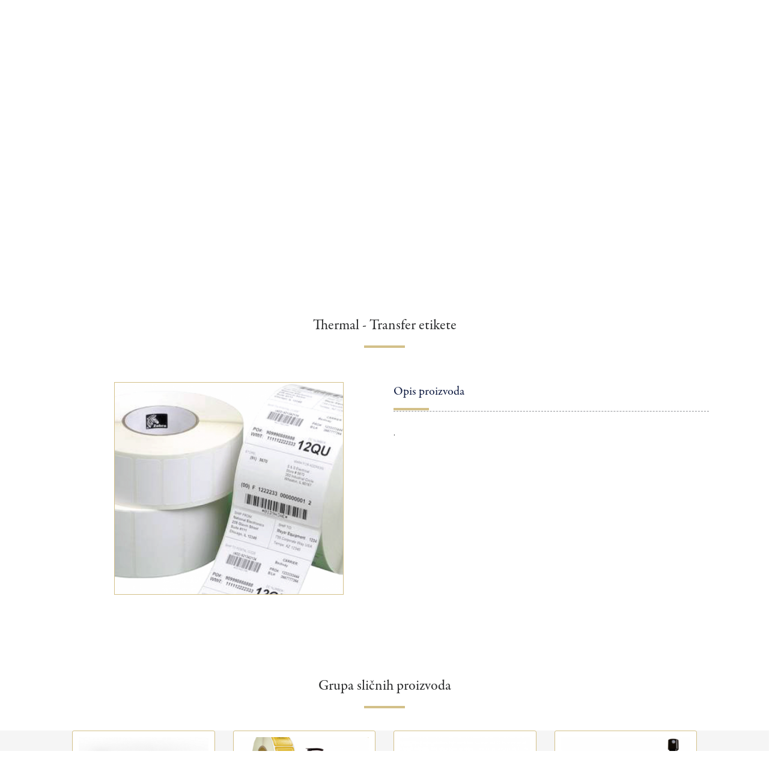

--- FILE ---
content_type: text/html; charset=UTF-8
request_url: http://mtm-solutions.com/proizvodi/detalj/Thermal---Transfer-etikete
body_size: 24559
content:
<!DOCTYPE html>
<html lang="en">
<head> 
    <meta charset="utf-8">
    <meta http-equiv="X-UA-Compatible" content="IE=edge">
    <meta name="viewport" content="width=device-width, initial-scale=1">
    <meta name="author" content="Trigon Design Studio, Čačak" />
    <meta name="distribution" content="global" />
    <meta name="robots" content="follow, all" />
    <meta name="language" content="sr, hr" />
    <meta name="keywords" content="Sirela, Sirela cacak, sirilo, Cacak, Sirela Čačak, Sirela & Co, cisto sirilo maja, rennet, sir, mlecni proizvodi, cheese, starter kulture, starter cultures, labelpack, dar sokovi, sirupni sokovi, jogurt, potrosni materijal, analizatori mleka, yoghurt, samolepljive etikete, self adhesive labels, stampa, printing, ading rolne, termo rolne, till rolls, paper rolls, PET, OPS, posude, PET posude, OPS posude, PP i PS materijali, containers, mleko, proizvodi za mlekare, biolasa, hemikalije, instrumenti za merenje, pH metar, jogurtne kulture, kisela pavlaka, sirevi, milkana, ambalaza za uvijanje i pakovanje hrane, pakovanje hrane, ambalaza,  samolepljive etikete, rolne od papira, etiketograf, fax rolne, termo rolne za fiskalne stampace, papir za kladionice, termometri, loto tiketi, sok od limuna, sok, sumsko voce, pomorandza " />
    <meta name="description" content="We guarantee innovative and adaptive food solutions to meet highest food quality." />


    <meta property="og:type"          content="website" />
    <meta property="og:url"           content="http://mtm-solutions.com/" />
    <meta property="og:title"         content="MTM Solutions" />
    <meta property="og:image" content="img/share.png" />
    
    <title>MTM Sirela | MTM Sirela Cacak     - Thermal - Transfer etikete
</title>
    <link rel="icon" type="image/png" href="http://mtm-solutions.com/img/icon.png"/>

    <link href="http://mtm-solutions.com/css/bootstrap.min.css" rel="stylesheet">
    <link rel="stylesheet" href="http://mtm-solutions.com/css/jasny/jasny-bootstrap.min.css" />

    <link href="http://mtm-solutions.com/css/font-awesome.css" rel="stylesheet">
    <link href="http://mtm-solutions.com/css/etalage.css" rel="stylesheet" />

    <!--IE 9-->
    <script src="https://oss.maxcdn.com/html5shiv/3.7.2/html5shiv.min.js"></script>
    <script src="https://oss.maxcdn.com/respond/1.4.2/respond.min.js"></script>

    <!--FONTS-->
    <link href='https://fonts.googleapis.com/css?family=Open+Sans:400,300,600&subset=latin,latin-ext' rel='stylesheet' type='text/css'>

    <link href="http://mtm-solutions.com/css/style.css" rel="stylesheet">
</head>
<body>


<div class="home-head ">
     
    <div class="container-fluid home-head-div">

        <div class="row hidden-xs">
            <div class="col-sm-3" align="left">
                <p class="head-soc"> Pratite nas na: 
                <a href="https://www.facebook.com/pages/Sirela-Co/1620289214921948?ref=aymt_homepage_panel" target="_blank" class="fa fa-facebook-square soc-a"></a>
                <a href="https://plus.google.com/u/0/b/116487559886815109309/116487559886815109309/about" target="_blank" class="fa fa-google-plus-square soc-a"></a>
                <a href="https://www.linkedin.com/company/sirela?trk=nav_account_sub_nav_company_admin" target="_blank" class="fa fa-linkedin-square soc-a"></a>
                <a href="https://www.instagram.com/mtm__solutions/" target="_blank" class="fa fa-instagram soc-a"></a></p>
            </div>

            <div class="col-sm-2 col-sm-offset-7" align="right">
                <a href="/en" class="lan-btn">english</a>
                <!--
                <div class="dropdown">
                    <a href="javascrip::void(0)" class="dropdown-toggle lan-soc" id="dropdownMenu1" data-toggle="dropdown" aria-haspopup="true" aria-expanded="true">
                        Srpski
                        <span class="caret"></span>
                    </a>
                    <ul class="dropdown-menu" aria-labelledby="dropdownMenu1">
                        <li><a href="#">English</a></li>
                    </ul>
                </div>
                -->
            </div>
        </div>

        <div class="row hidden-xs">
            <div class="col-sm-4" style="margin-top: 40px;" align="left">
                <a href="/" class="head-link  m-l-n">POČETNA</a>
                <a href="/kompanija" class="head-link ">KOMPANIJA</a>

                <a href="/proizvodi" class="head-link     activated
">PROIZVODI</a>

            </div>

            <div class="col-sm-4" align="center">
                <img src="http://mtm-solutions.com/img/MTM-Sirela-logo-snipping.png" style="width:100%;margin:auto;">
            </div>

            <div class="col-sm-4" align="right" style="margin-top: 40px;">
                <a href="/kompanija/standardi" class="head-link  m-l-n">STANDARDI</a>
                <a href="/vesti" class="head-link  head-link">VESTI</a>
                <a href="/kontakt" class="head-link ">KONTAKT</a>
            </div>
        </div>

        <a class="visible-xs fa fa-navicon fire-mob-nav" data-toggle="offcanvas" data-target="#myNavmenu"></a>

        <nav id="myNavmenu" class="navmenu navmenu-default navmenu-fixed-left offcanvas" role="navigation">
            <ul class="nav navmenu-nav">
                <li class="nav-item"><a href="/">POČETNA</a></li>
                <li class="nav-item"><a href="/kompanija">KOMPANIJA</a></li>
                <li class="nav-item"><a href="/proizvodi">PROIZVODI</a></li>
                <li class="nav-item"><a href="/kompanija/standardi">STANDARDI</a></li>
                <li class="nav-item"><a href="/vesti">VESTI</a></li>
                <li class="nav-item"><a href="/kontakt">KONTAKT</a></li>

                <li class="nav-item" style="text-align: center !important;max-width: 115px;">
                    <a href="https://www.facebook.com/pages/Sirela-Co/1620289214921948?ref=aymt_homepage_panel" target="_blank" class="fa fa-facebook-square soc-a-sm"></a>
                    <a href="https://plus.google.com/u/0/b/116487559886815109309/116487559886815109309/about" target="_blank" class="fa fa-google-plus-square soc-a-sm"></a>
                    <a href="https://www.instagram.com/mtm__solutions/" target="_blank" class="fa fa-instagram soc-a-sm"></a>
                </li>

                <li class="nav-item n-i-l"><a href="/en">english</a></li>
            </ul>
        </nav>

        <img src="http://mtm-solutions.com/img/MTM-Sirela-logo-snipping.png" class="visible-xs" style="margin:0px auto;width: 130px;">


            <div class="row" align="center">
        <h2 class="italic-title">POTROŠNI MATERIJAL</h2>

        <!--<h3 class="normal-white-title">-->
        <!--    Sirela je osnovana 1987. godine kao mala porodična firma. Jedina i osnovna-->
        <!--    <br>-->
        <!--    deltanost na samom početku je bila proizvodnja sirila.-->
        <!--</h3>-->
        <h3 class="normal-white-title">Garantujemo inovativna i prilagođene rešenja za postizanje<br> najvišeg nivoa kvaliteta hrane</h3>
    </div>

    </div>

        <div class="head-bottom-down" align="center">
        <a href="javascript:void(0)" class="fa fa-angle-down fa-3x arrow-down y-col" id="about"></a>
    </div>
    <img src="http://mtm-solutions.com/img/proizvodi-bckground-header.jpg"
         style="width:100%;position:relative;z-index: 1;min-height:400px;"/>

</div>

    
    
<div class="article-head">
    <h4>
        <strong><a href="http://mtm-solutions.com/proizvodi/potro%C5%A1ni-materijal">POTROŠNI MATERIJAL</a></strong> &nbsp
        <i class="fa fa-caret-right"></i> &nbsp
        <a href="http://mtm-solutions.com/proizvodi/potro%C5%A1ni-materijal">Samolepljive etikete</a>  &nbsp
        <i class="fa fa-caret-right"></i>  &nbsp
        <span>Thermal - Transfer etikete</span>
    </h4>
</div>

<br><br><br>

<div class="company-div con-pad" id="article-menu">

    <div align="center">
        <h3 class="div-h1">Thermal - Transfer etikete</h3>
        <span class="line">
            &nbsp;&nbsp;&nbsp;&nbsp;&nbsp;&nbsp;&nbsp;&nbsp;
            &nbsp;&nbsp;&nbsp;&nbsp;&nbsp;&nbsp;&nbsp;&nbsp;
        </span>
    </div>

    <br><br><br>

    <div class="row">

        <div class="col-sm-6">
            <div class="details-images container-fluid">

                <div class="row for-sm-screen">
                    <div class="main-img-div">
                        <div class="inside-img-div">
                            <img src="http://mtm-solutions.com/img/admin/proizvodi/10/KAeHHBe8d3G4TM.PNG" alt="" class="main-img"/>
                        </div>
                    </div>
                </div>

            </div>

            <div class="etalage-div">

                <ul id="etalage">
                    <li>
                        <img class="etalage_thumb_image" src="http://mtm-solutions.com/img/admin/proizvodi/10/KAeHHBe8d3G4TM.PNG" class="img-responsive" />
                        <img class="etalage_source_image" src="http://mtm-solutions.com/img/admin/proizvodi/10/KAeHHBe8d3G4TM.PNG" class="img-responsive" title="" />
                    </li>
                                    </ul>

            </div>
        </div>

        <div class="col-sm-6">
            <div class="clearfix visible-xs">
                <br><br>
            </div>
            <h4 class="nc-title com-bor custom-font">
                <span>Opis pr</span>oizvoda
            </h4>

            <p class="com-text" style="margin-top:25px;">
                <p>.</p>
            </p>

            
                    </div>

    </div>

</div>

<br><br><br>
<div class="row" align="center">
    <br>
    <h3 class="div-h1">Grupa sličnih proizvoda</h3>
    <span class="line">
        &nbsp;&nbsp;&nbsp;&nbsp;&nbsp;&nbsp;&nbsp;&nbsp;
        &nbsp;&nbsp;&nbsp;&nbsp;&nbsp;&nbsp;&nbsp;&nbsp;
    </span>
    <br><br><br>
</div>

<div class="row articles-div">
    <div class="container company-div">

                                    <div class="col-sm-3" align="center">
                    <div class="one-art-div">
                        <div class="art-div-img">
                            <img src="http://mtm-solutions.com/img/admin/proizvodi/zamene/4EMsg49r9hRWTG.jpg" style="margin:auto;width:100%;">

                            <h4 class="art-title">Samolepljive etikete</h4>
                            
                            <br>
                        </div>
                        <a href="http://mtm-solutions.com/proizvodi/detalj/Samolepljive-etikete" class="btn btn-default sir-btn sm-font">SAZNAJTE VIŠE</a>
                    </div>
                </div>
                                                <div class="col-sm-3" align="center">
                    <div class="one-art-div">
                        <div class="art-div-img">
                            <img src="http://mtm-solutions.com/img/admin/proizvodi/zamene/xZgVJKORjpmaSE.PNG" style="margin:auto;width:100%;">

                            <h4 class="art-title">Komercijalne etikete</h4>
                            
                            <br>
                        </div>
                        <a href="http://mtm-solutions.com/proizvodi/detalj/Komercijalne-etikete" class="btn btn-default sir-btn sm-font">SAZNAJTE VIŠE</a>
                    </div>
                </div>
                                                <div class="col-sm-3" align="center">
                    <div class="one-art-div">
                        <div class="art-div-img">
                            <img src="http://mtm-solutions.com/img/admin/proizvodi/10/pgO1AYEQ9E5V7Z.jpg" style="margin:auto;width:100%;">

                            <h4 class="art-title">Termo-transfer Riboni</h4>
                            
                            <br>
                        </div>
                        <a href="http://mtm-solutions.com/proizvodi/detalj/Termo-transfer-Riboni" class="btn btn-default sir-btn sm-font">SAZNAJTE VIŠE</a>
                    </div>
                </div>
                                                <div class="col-sm-3" align="center">
                    <div class="one-art-div">
                        <div class="art-div-img">
                            <img src="http://mtm-solutions.com/img/admin/proizvodi/10/OTHMfK0SyLJiXB.PNG" style="margin:auto;width:100%;">

                            <h4 class="art-title">Vodootporne etikete</h4>
                            
                            <br>
                        </div>
                        <a href="http://mtm-solutions.com/proizvodi/detalj/Vodootporne-etikete" class="btn btn-default sir-btn sm-font">SAZNAJTE VIŠE</a>
                    </div>
                </div>
                                                <div class="col-sm-3" align="center">
                    <div class="one-art-div">
                        <div class="art-div-img">
                            <img src="http://mtm-solutions.com/img/admin/proizvodi/10/33zKKAkhITXoyc.png" style="margin:auto;width:100%;">

                            <h4 class="art-title">Etikete za supermarkete</h4>
                            
                            <br>
                        </div>
                        <a href="http://mtm-solutions.com/proizvodi/detalj/Etikete-za-supermarkete" class="btn btn-default sir-btn sm-font">SAZNAJTE VIŠE</a>
                    </div>
                </div>
                                                <div class="col-sm-3" align="center">
                    <div class="one-art-div">
                        <div class="art-div-img">
                            <img src="http://mtm-solutions.com/img/admin/proizvodi/10/GssyJtjEU4tIhq.PNG" style="margin:auto;width:100%;">

                            <h4 class="art-title">Transportna pakovanja</h4>
                            
                            <br>
                        </div>
                        <a href="http://mtm-solutions.com/proizvodi/detalj/Transportna-pakovanja" class="btn btn-default sir-btn sm-font">SAZNAJTE VIŠE</a>
                    </div>
                </div>
                                                <div class="col-sm-3" align="center">
                    <div class="one-art-div">
                        <div class="art-div-img">
                            <img src="http://mtm-solutions.com/img/admin/proizvodi/10/650AacapacCgLd.PNG" style="margin:auto;width:100%;">

                            <h4 class="art-title">Bar kodovi</h4>
                            
                            <br>
                        </div>
                        <a href="http://mtm-solutions.com/proizvodi/detalj/Bar-kodovi" class="btn btn-default sir-btn sm-font">SAZNAJTE VIŠE</a>
                    </div>
                </div>
                                                <div class="col-sm-3" align="center">
                    <div class="one-art-div">
                        <div class="art-div-img">
                            <img src="http://mtm-solutions.com/img/admin/proizvodi/10/9DlSjiUCVu9rDW.PNG" style="margin:auto;width:100%;">

                            <h4 class="art-title">Deklaracije</h4>
                            
                            <br>
                        </div>
                        <a href="http://mtm-solutions.com/proizvodi/detalj/Deklaracije" class="btn btn-default sir-btn sm-font">SAZNAJTE VIŠE</a>
                    </div>
                </div>
                                                <div class="col-sm-3" align="center">
                    <div class="one-art-div">
                        <div class="art-div-img">
                            <img src="http://mtm-solutions.com/img/admin/proizvodi/10/wlHP3xlIOnzocB.PNG" style="margin:auto;width:100%;">

                            <h4 class="art-title">Direct - Thermal etikete</h4>
                            
                            <br>
                        </div>
                        <a href="http://mtm-solutions.com/proizvodi/detalj/Direct---Thermal-etikete" class="btn btn-default sir-btn sm-font">SAZNAJTE VIŠE</a>
                    </div>
                </div>
                                        
    </div>
</div>






<br><br><br><br>
<br><br><br><br>

<div class="bo-div">
    <div class="for-foot one-up" align="center">
        <a href="javascript:void(0)" class="fa fa-angle-double-up fa-2x go-up" id="top"></a>
    </div>
</div>



    <footer>

        <div class="foot-div container-fluid" style="z-index: 999 !important;">
            <div class="row">

                <div class="col-sm-2 f-d-cen">
                    <h4 class="sm-tit">Sirela&Co</h4>
                    <a href="/kompanija" class="foot-link">O nama</a>
                    <br>
                    <a href="/kontakt" class="foot-link">Kontakt</a>
                </div>

                <div class="col-sm-2 f-d-cen">
                    <h4 class="sm-tit">Proizvodi</h4>
                    <a href="/proizvodi/potrošni-materijal" class="foot-link">LabelPack</a>
                    <br>
                    <a href="/proizvodi/proizvodi-za-mlekare" class="foot-link">Sirela</a>
                </div>

                <div class="col-sm-4 footer-img" align="center">
                    <img src="http://mtm-solutions.com/img/MTM-Sirela-logo-snipping.png" style="margin:auto;">
                </div>

                <div class="col-sm-3 col-sm-offset-1 f-d-cen">
                    <h4 class="sm-tit">Pratite nas</h4>
                    <br>
                    <div>
                        <a href="https://www.facebook.com/pages/Sirela-Co/1620289214921948?ref=aymt_homepage_panel" target="_blank" class="fa fa-facebook foot-icon"></a>
                        <a href="https://plus.google.com/u/0/b/116487559886815109309/116487559886815109309/about" target="_blank" class="fa fa-google-plus foot-icon f-i-pad"></a>
                        <a href="https://www.linkedin.com/company/sirela?trk=nav_account_sub_nav_company_admin" target="_blank" class="fa fa-linkedin foot-icon f-i-pad"></a>
                        <a href="https://www.instagram.com/mtm__solutions/" target="_blank" class="fa fa-instagram foot-icon f-i-pad"></a>
                    </div>
                </div>
            </div>
        </div>

        <br><br>
        <br><br>
    </footer>

    <div class="foot-bottom" align="center">
        <br>
        <span class="sm-tit f-size">&#169; MTM Solutions. <span style="color:#f5f5f5;">Sva prava zaštićena</span></span>
    </div>




<script src="https://ajax.googleapis.com/ajax/libs/jquery/1.11.3/jquery.min.js"></script>
<script src="http://mtm-solutions.com/js/bootstrap.min.js"></script>
<script src="http://mtm-solutions.com/js/jasny/jasny-bootstrap.min.js"></script>
<script src="http://mtm-solutions.com/js/jquery.etalage.min.js"></script>
<script src="http://mtm-solutions.com/js/script.js"></script>
<script src="https://maps.googleapis.com/maps/api/js?key=AIzaSyD05PgDGhgQJ0SmYmew8lwYQ4XYg1fjwcE"></script>
<script type="text/javascript">
    function initialize() {

        var center = new google.maps.LatLng(41.381474, 6.901295)

        var mapOptions = {
            center: center,
            zoom: 5,
            disableDefaultUI: true,
            mapTypeControl: true
        };

        var map = new google.maps.Map(document.getElementById('map_canvas'),
                mapOptions);

        var myLatlng = new google.maps.LatLng(43.905576, 20.413234);

        var marker = new google.maps.Marker({
            position: myLatlng,
            map: map,
            title: 'SIRELA Čačak'
        });

        var LatLngBg = new google.maps.LatLng(44.826297, 20.406552);

        var bgmarker = new google.maps.Marker({
            position: LatLngBg,
            map: map,
            title: 'SIRELA Beograd'
        });

        var LatLngPr = new google.maps.LatLng(50.052152, 14.342698);

        var marker3 = new google.maps.Marker({
            position: LatLngPr,
            map: map,
            title: 'SIRELA Prague'
        });

        google.maps.event.addListener(marker, 'click', function() {
            infowindow.open(map,marker);
        });

        var contentString = '<div id="content">'+
          '<div id="siteNotice">'+
          '</div>'+
          '<h4 id="firstHeading" class="firstHeading">Preljina, Čačak</h4>'+
          '<div id="bodyContent">'+
          '<p>Preljinski put bb, 32212 Preljina, Čačak</p>'+
          '</div>'+
          '</div>';

        var infowindow = new google.maps.InfoWindow({
              content: contentString
        });


        google.maps.event.addListener(bgmarker, 'click', function() {
            infowindow2.open(map,bgmarker);
        });

        var contentString2 = '<div id="content">'+
          '<div id="siteNotice">'+
          '</div>'+
          '<h4 id="firstHeading" class="firstHeading">Beograd</h4>'+
          '<div id="bodyContent">'+
          '<p>Pariskih komuna 37, 11000 Beograd</p>'+
          '</div>'+
          '</div>';

        var infowindow2 = new google.maps.InfoWindow({
              content: contentString2
        });


        google.maps.event.addListener(marker3, 'click', function() {
            infowindow3.open(map,marker3);
        });

        var contentString3 = '<div id="content">'+
          '<div id="siteNotice">'+
          '</div>'+
          '<h4 id="firstHeading" class="firstHeading">Praha</h4>'+
          '<div id="bodyContent">'+
          '<p>Mezi Školami 2481-2478, 158 00 Praha 5, Czech Republic</p>'+
          '</div>'+
          '</div>';

        var infowindow3 = new google.maps.InfoWindow({
              content: contentString3
        });




        $('#gotoPr').click(function(event) {
            var prePoint = new google.maps.LatLng(43.905576, 20.413234);
            map.panTo(prePoint);
            map.setZoom(16);
        });

        $('#gotoBg').click(function(event) {
            var prePoint = new google.maps.LatLng(44.826297, 20.406552);
            map.panTo(prePoint);
            map.setZoom(16);
        });

        $('#gotoPrag').click(function(event) {
            var prePoint = new google.maps.LatLng(50.052152, 14.342698);
            map.panTo(prePoint);
            map.setZoom(16);
        });



         // for small screen

         var smallOptions = {
             center: new google.maps.LatLng(5.924704, 7.579466),
             zoom: 3,
             disableDefaultUI: true
         };

         var smmap = new google.maps.Map(document.getElementById('map_canvas2'),
         smallOptions);


        var marker2 = new google.maps.Marker({
            position: myLatlng,
            map: smmap,
            title: 'SIRELA'
        });

        var bgmarker2 = new google.maps.Marker({
            position: LatLngBg,
            map: smmap,
            title: 'SIRELA Beograd'
        });

        var marker4 = new google.maps.Marker({
            position: LatLngPr,
            map: smmap,
            title: 'SIRELA Prague'
        });

        // fix zoom shit
        $('#gotoPrsm').click(function(event) {
            var prePoint = new google.maps.LatLng(43.905576, 20.413234);
            smmap.panTo(prePoint);
            smmap.setZoom(16);
        });

        $('#gotoBgsm').click(function(event) {
            var prePoint = new google.maps.LatLng(44.828409, 20.403035);
            smmap.panTo(prePoint);
            smmap.setZoom(16);
        });

        $('#gotoPragsm').click(function(event) {
            var prePoint = new google.maps.LatLng(50.052152, 14.342698);
            smmap.panTo(prePoint);
            smmap.setZoom(16);
        });



    }

    
    if(document.getElementById('map_canvas')){
        google.maps.event.addDomListener(window, 'load', initialize);
    }

</script>


<!--SCRIPT FOR ETALAGE-->
<script>
    jQuery(document).ready(function($){
        $('#etalage').etalage({
            thumb_image_width: 380,
            thumb_image_height: 352,
            source_image_width: 1100,
            source_image_height: 1000,

            click_callback: function(image_anchor, instance_id){
                alert('Callback example:\nYou clicked on an image with the anchor: "'+image_anchor+'"\n(in Etalage instance: "'+instance_id+'")');
            }
        });
    });

    // global message
    $('.global').delay(5000).hide(1000);
</script>


</body>
</html>


--- FILE ---
content_type: text/css
request_url: http://mtm-solutions.com/css/style.css
body_size: 26809
content:
@font-face {
    font-family: 'GaramondPremrPro';
    src: url('/fonts/GaramondPremrPro.otf');
}

@font-face {
    font-family: 'GaramondPremrPro-Bd';
    src: url('/fonts/GaramondPremrPro-Bd.otf');
}

@font-face {
    font-family: 'GaramondPremrPro-BdIt';
    src: url('/fonts/GaramondPremrPro-BdIt.otf');
}

@font-face {
    font-family: 'GaramondPremrPro-It';
    src: url('/fonts/GaramondPremrPro-It.otf');
}

@font-face {
    font-family: 'GaramondPremrPro-Med';
    src: url('/fonts/GaramondPremrPro-Med.otf');
}

@font-face {
    font-family: 'GaramondPremrPro-MedIt';
    src: url('/fonts/GaramondPremrPro-MedIt.otf');
}

@font-face {
    font-family: 'GaramondPremrPro-Smbd';
    src: url('/fonts/GaramondPremrPro-Smbd.otf');
}

@font-face {
    font-family: 'GaramondPremrPro-SmbdIt';
    src: url('/fonts/GaramondPremrPro-SmbdIt.otf');
}

@font-face {
    font-family: 'Lora-Bold';
    src: url('/fonts/Lora-Bold.ttf');
}

@font-face {
    font-family: 'Lora-Italic';
    src: url('/fonts/Lora-Italic.ttf');
}

@font-face {
    font-family: 'Lora-Regular';
    src: url('/fonts/Lora-Regular.ttf');
}

@font-face {
    font-family: 'OpenSans-Light';
    src: url('/fonts/OpenSans-Light.ttf');
}


body{
    margin: auto;
    width: 100%;
    font-family: 'Open Sans', sans-serif;
    overflow-x: hidden;
    position: relative;
}

a, a:hover, a:focus, a:active {
    text-decoration: none !important;
    color:none !important;
}

.home-head {
    width:100%;
    margin:0;
    height: auto;
    position: relative;
}

.global {
    z-index: 99999;
    right: 0;
    left: 0;
    margin-right: auto;
    margin-left: auto;
    margin-top: 40px;
    position: fixed;
    max-width: 550px;
    text-align: center;
    border-radius: 15px;
    font-weight: 400;
}

.home-back {
    background-size: cover;
    height: 820px;
    overflow: hidden;
}

.home-head-div {
    top: 0;
    left: 0;
    right: 0;
    position: absolute;
    padding-top: 15px;
    z-index: 99;
    max-width: 1100px;
}

.head-soc {
    color:#f5f5f5;
}

.soc-a {
    color:#f5f5f5 !important;
    margin-left: 8px !important;
    font-size: 17px !important;
}

.soc-a-sm {
    color:#f5f5f5 !important;

    font-size: 26px !important;
    margin: 0 !important;
    display: table-cell !important;
}

.head-link {
    margin-left: 30px;
    color: #d3c089;
    font-weight: 400;
    font-size: 15px;
    font-family: 'GaramondPremrPro' !important;
}

@media (max-width: 1280px) {
    .home-back {
        height: 740px !important;
    }
}

@media (max-width: 1000px) {
    .head-link {
        margin-left: 17px;
        font-size: 14px;
    }

    .head-title {
        margin-top: 40px !important;
        font-size: 47px !important;
    }

    .home-back {
        height: 680px !important;
    }
}

@media (max-width: 900px) {
    .home-back {
        height: 640px !important;
    }
}

@media (max-width: 768px) {
    .home-back {
        height: 635px !important;
    }
}

@media (max-width: 280px) {
    .home-back {
        height: 660px !important;
    }
}

.m-l-n {
    margin-left: 0 !important;
}

.head-link:hover, .head-link:active, .head-link:focus{
    color: #ffffff;
}

.activated, .activated:hover, .activated:active, .activated:focus {
    color: #ffffff !important;
}

.lan-soc {
    color:#f5f5f5 !important;
}

.lan-soc:hover {
    color:#fff !important;
}

.head-title {
    font-size: 65px;
    color: #d3c089;
    font-family: 'GaramondPremrPro-Med' !important;
    padding-bottom: 0px !important;
    margin-bottom: 0px !important;
    margin-top: 60px;
}

@media (max-width: 768px) {
    .head-title{
        font-size: 34px !important;
        margin: 20px auto !important;
        padding: 0 !important;
    }

    .italic-title{
        font-size: 20px;
    }

    .normal-white-title {
        font-size: 22px;
    }


}

.dots {
    color: #d3c089;
    padding-top: 0px !important;
    margin-top: 0px !important;
}

.italic-title {
    color: #d3c089;
    font-family: 'Lora-Italic' !important;

}

.normal-white-title {
    color: #f5f5f5;
    font-family: 'GaramondPremrPro';
}

.main-page-text-holder{
    margin-top: 200px;
}

.no-w {
    color: #fff;
}

.home-manifesto {
    width:100%;
    text-align: center;
    margin: auto;
    height: auto;
}

.man-div h1 {
    color: #142045;
    font-family: 'GaramondPremrPro-Med';
    padding: 0px !important;
    margin: 0 !important;
}

.man-div {
    max-width: 1100px;
    margin: auto;
    height: auto;
    background: url("/img/bg-logo-img.png") no-repeat;
    background-size: cover;
}

.line {
    color:none !important;
    font-weight: 600;
    border-bottom: 4px solid #d3c089;
}

.text {
    color:#636466;
    font-family: 'Lora-Regular';
    font-size: 18px;
    line-height: 30px;
    font-weight: 300;
}

.com-text {
    color:#939599;
    font-size: 18px;
    line-height: 28px;
    font-family: 'GaramondPremrPro';
    padding-left: 15px !important;
    padding-right: 15px;
}

.arrow-down {
    color:#636466;
    font-weight: 300 !important;
}

.arrow-down:hover, .arrow-down:active, .arrow-down:focus {
    color:#313233;
}

.div-brand {
    width:auto;
    margin:auto;
}

.brand1 {
    background: linear-gradient(rgba(0, 0, 0, 0.45), rgba(0, 0, 0, 0.45)),url("/img/admin/slider/sKMdOvmWPku3Op.jpg") no-repeat;
    background-size: cover;
    text-align: center;
    min-height: 480px;
}

.brand2 {
    background: linear-gradient(rgba(0, 0, 0, 0.45), rgba(0, 0, 0, 0.45)),url("/img/admin/slider/6dPLaFIfZ6bHwd.jpg") no-repeat;
    background-size: cover;
    text-align: center;
    min-height: 480px;
}

.brand-title {
    color: #d3c089;
    font-size: 40px;
    font-family: 'GaramondPremrPro-Med';
}

.sir-btn {
    background-color: #142045 !important;
    color: #fff !important;
    font-family: 'GaramondPremrPro-Med';
    padding: 9px 18px !important;
}

.sir-btn:hover, .sir-btn:active, .sir-btn:focus {
    background-color: #d3c089 !important;
    color: #313233 !important;
}

.main-sir-btn {
    background-color: #142045 !important;
    color: #fff !important;
    font-family: 'GaramondPremrPro-Med';
    padding: 7px 18px !important;
    font-size: 13px;
    border-color: #d3c089 !important;
}

.main-sir-btn:hover, .main-sir-btn:active, .main-sir-btn:focus {
    background-color: #d3c089 !important;
    color: #313233 !important;
}

.news-cer-div {
    max-width: 1000px;
    margin: auto;
}

.nc-title {
    color: #142045;
    font-family: 'GaramondPremrPro-Med';
    border-bottom: 1px dashed #d3c089;
    padding-bottom: 20px;
}

.company-div {
    max-width: 1100px;
    margin:auto;
}

.cont-div {
    max-width: 1200px;
    margin:auto;
}

.cont-small {
    padding: 0px 35px !important;
}

.side-main {
    padding: 10px 8px;
}

@media( max-width: 1200px) {
    .side-main {
        padding: 10px 0px !important;
    }
}

@media( max-width: 1000px) {
    .side-main {
        padding: 10px 5px  !important;
        max-width: 400px !important;
        margin: 10px auto !important;
    }

}

@media( max-width: 768px) {
    .side-on-small {
        text-align: center !important;
    }

    .side-num {
        float: none !important;
        padding-left: 5px !important;
    }

    .cont-small {
        padding: 0px 10px !important;
    }
}

.com-tit {
    font-family: 'GaramondPremrPro-Bd';
    color: #313233;
    padding-left: 15px;
    margin-top: 5px !important;
}

.com-text strong {
    color: #636466 !important;
}

.com-img {
    width: 25%;
    float: left;
    display: inline-block;
}

.l-pad {
    padding-left: 15px !important;
}

.no-dots {
    border-bottom: none !important;
}

.nc-title span {
    border-bottom: 4px solid #d3c089;
    padding-bottom: 16px;
}

.bo-div {
    position: relative;
    height: 60px;
    width: 100%;
    margin: -1px;
    border-color: none !important;
}

.news-sm-1 {
    width:100%;
    background-color: #d3c089 !important;
    display: table-row;
    height: 55px;
    color: #142045;
    font-family: 'GaramondPremrPro-Med';
    vertical-align: middle !important;
    text-align: center;
}

.news-date {
    margin-top: 5px !important;
    font-size: 20px;
    font-family: 'GaramondPremrPro-Bd';
    padding-bottom: 0px !important;
    margin-bottom: 0px !important;
}

.frame-news {
    width:60px;
    display: table;
    float: left;
}

@media(max-width: 768px) {
    .frame-news {
        float: none !important;
        width: 110px;
        margin-left: 12.5px !important;

    }

    .in-c {
        display: inline-block;
        float: left !important;
        width: 50% !important;
    }

    .main-news-date {
        font-size: 18px;
    }
}

.main-news-date {
    font-size: 20px;
    font-family: 'GaramondPremrPro-Bd';
    padding-top: 17px !important;
}

.news-month {
    font-size: 8px !important;
    font-family: 'GaramondPremrPro';
    padding-top: 0px !important;
    margin-top: 0px !important;
}

.news-sm-2 {
    width:100%;
    background-color: #142045 !important;
    display: table-row;
    height: 55px;
    color: #d3c089;
    font-family: 'GaramondPremrPro-Med';
    text-align: center;
}

.icon-news {
    color: #d3c089 !important;
    margin-top: 17px;
    font-size: 20px;
}

.c-i-col {
    color:#d3c089 !important;
}

.no-pad-t-m {
    padding-left:3px !important;
    padding-right:3px !important;
    font-size: 16px !important;
    line-height: 24px !important;
    padding-top: 12px !important;
    padding-bottom: 5px !important;
}

.no-pad-c {
    padding-top: 12px !important;
    padding-bottom: 0px !important;
    padding-left:3px !important;
    padding-right:3px !important;
}

.no-pad-c span{
    font-family: 'GaramondPremrPro-Med';
    color: #636466;
}

.fields {
    padding-left:5px !important;
    padding-right:5px !important;
    margin-top: 10px !important;
}

.fields-fg {
    padding-left:20px !important;
    padding-right:20px !important;

}

.input-group-addon {
    background-color: #fff !important;
    color: #d3c089 !important;
}


.news-one-div {
    max-width: 250px;
    height: 115px;
}

.no-max {
    width:100% !important;
    height: 130px;
}

.news-title {
    color: #313233;
    font-family: 'GaramondPremrPro-Bd';
    margin-top: 0px !important;
}

.com-side-tit {
    font-family: 'GaramondPremrPro';
    padding: 10px 3px;
}

.news-text {
    color: #636466 !important;
    font-size: 15px;
    font-family: 'GaramondPremrPro';
    line-height: 20px;
}

.ri {
    float: right;
    margin: 0 5px;
    color: #939599;
    border-bottom: 1px solid #dcdcdc;
    border-top: 1px solid #dcdcdc;
    border-left: 1px solid #dcdcdc;
    border-right: 1px solid #dcdcdc;
    padding: 0px 3px;
}

.ri:active, .ri:hover, .ri:focus {
    color: #636466;
}

.video-div {
    width:100%;
    margin:auto;
    background-color: #f5f5f5;
    height: auto;
}

.div-vid {
    max-width: 1000px;
    margin: 30px auto;
}

.div-h1 {
    color: #313233 ;
    font-family: 'GaramondPremrPro-Med';
    margin: 10px auto 0px auto;
    text-align: center;
}

.div-par {
    width:auto;
    margin:auto;
    background: url("/img/partneri-bckground.png") no-repeat;
    background-size: cover;
    position: relative;
}

.div-par-in {
    /*max-width: 1100px;*/
    margin:50px auto;
}

.par-img {
    margin:0px 20px;
}



.go-up {
    color:#DCDCDC;
    margin-top: 15px;
    margin-right: 5px;
}

.go-up:hover, .go-up:focus, .go-up:active {
    color:#FFF;
}

footer {
    width:100%;
    margin:0;
    background: url("/img/footer-sredina.png");
    background-size: cover;
    height: auto;
    position:relative;
    z-index: 5 !important;
}

.for-foot {
    position: absolute;
    bottom:0px;
    width: 100%;
    height: 109px;
    background: url("/img/footer-gore.png") center center;
    z-index: 2 !important;
}

.one-up {
    bottom:1px !important;
}

.foot-bottom {
    background: url("/img/footer-dole.png");
    background-size: cover;
    height: 64px;
    bottom: 0;
    position: relative;
    width: 100%;
}

.foot-div {
    max-width: 1100px;
    margin: auto;
    z-index: 5 !important;
}

.sm-tit {
    color: #d3c089;
    font-family: 'GaramondPremrPro-Med';
}

.f-size {
    font-size: 16px;
}

.foot-link {
    color:#DCDCDC;
    margin: 10px 0;
    font-size: 16px;
    line-height: 30px;
    font-family: 'GaramondPremrPro-Med';
}

.foot-link:hover, .foot-link:active, .foot-link:focus {
    color:#f5f5f5;
}

.foot-icon{
    color: #d3c089;
    padding: 12px 15px;
    -moz-border-radius: 40px;
    -webkit-border-radius: 40px;
    border-radius: 40px;
    border-top: 1px solid #d3c089;
    border-bottom: 1px solid #d3c089;
    border-left: 1px solid #d3c089;
    border-right: 1px solid #d3c089;
    margin: 0px 5px;
}

.foot-icon:hover, .foot-icon:active, .foot-icon:focus {
    color:#142045;
    background-color: #d3c089;
}

.f-i-pad {
    padding: 12px 13px !important;
}

.fire-mob-nav {
    color: #dcdcdc;
    font-size: 36px;
}

.fire-mob-nav:hover, .fire-mob-nav:active, .fire-mob-nav:focus {
    color:#f5f5f5;
}

.navmenu {
    width:70% !important;
    text-align: center !important;
    background-color: #d3c089;
    border-color: #d3c089 !important;
    z-index: 9999999999 !important;
    min-height: 485px !important;
}

.nav-item {
    font-size: 21px;
    margin: 10px auto !important;
    font-family: 'GaramondPremrPro-Med';
    text-align: center !important;
}

.n-i-l a{
    font-family: 'GaramondPremrPro-It';
    color: #204d74 !important;
}

.nav-item:hover, .nav-item:active, .nav-item:focus {
    color:#313233 !important;
}

.y-col {
    color: #d3c089 !important;
    z-index: 999 !important;
    padding-top: 35px;
}

.y-col:hover, .nav-item:active, .nav-item:focus {
    color:#b08400 !important;
}

.head-bottom {
    position: absolute !important;
    bottom: 0 !important;
    width:100% !important;
    height: 228px !important;
    background: url("/img/header-home.png") center center;
    z-index: 88 !important;
}

.head-bottom-up {
    position: absolute !important;
    bottom: 140px !important;
    width:100% !important;
    height: 89px !important;
    background: url("/img/header-bottom-up.png") center center;
    z-index: 88 !important;
}

.head-bottom-down {
    position: absolute !important;
    bottom: 0px !important;
    width:100% !important;
    height: 106px !important;
    background: url("/img/header-dole.png") center center;
    z-index: 88 !important;
}

.head-more {
    margin-top: 90px;
}

.com-bor {
    border-bottom: 1px dashed #939599 !important;
    padding-top: 3px !important;
    margin-top: 3px !important;
}

.com-nav-link {
    border-bottom: 1px dashed #939599;
    padding-bottom: 14px;
    padding-top: 0px !important;
    margin-top: 0px !important;
    color: #d3c089 !important;
    font-family: 'Lora-Regular';
}

.nav-activated {
    color: #142045 !important;
}

.com-nav-link:hover, .com-nav-link:active, .com-nav-link:focus {
    color: #142045 !important;
}

.com-nav-link span {
    border-bottom: 4px solid #d3c089;
    padding-bottom: 12px;
    padding-left: 20px;
    padding-right: 20px;
    font-size: 24px;

}

.com-nav-link b {
    font-weight: 400 !important;
    font-size: 15px;
    padding-left: 15px;
}


.com-nav-link big {
    padding-left: 20px !important;
    font-size: 15px;
    margin-bottom: 15px !important;
}

.side-num {
    font-family: 'OpenSans-Light';
    font-size: 14px;
    color: #939599;
    font-weight: 300 !important;
    float: right;
}

.yel-btn {
    background-color: #d3c089;
    font-family: 'GaramondPremrPro';
    color:#fff;
    font-size: 18px !important;
}

.yel-btn:hover, .yel-btn:active, .yel-btn:focus {
    color:#fff !important;
    background-color: #142045;
}

.req-tex {
    color: #939599;
    font-family: 'GaramondPremrPro';
}

.req-l {
    color: #939599;
}

.form-bigger {
    height: 45px !important;
}

.form-control:active, .form-control:focus {
    border-color: #d3c089 !important;
}

.req-input {
    background-image: url('/img/corner.png');
    background-position: right top;
    background-repeat: no-repeat;
}

.btn-sir {
    background-color: #d3c089 !important;
    color: #fff !important;
    font-family: 'GaramondPremrPro';
    padding: 5px 18px !important;
    border-color: #d3c089 !important;
    font-size: 17px;
}

.btn-sir:hover, .btn-sir:active, .btn-sir:focus {
    background-color: #142045 !important;
}

.up-for-map {
    width: 100%;
    margin: 40px auto 0px auto;
    background: url("/img/top-part.png") center center;
    height: 89px;
}

.fon-a {
    font-family: 'Lora-Regular';
}

.map {
    position: absolute;
    z-index: 1 !important;
    bottom: 64px !important;
    width: 100%;
    height: 755px !important;
}

#map_canvas {
    width:100%;
    height:755px;
    z-index: 1 !important;

}

#map_canvas2 {
    visibility: visible;
    width:100%;
    height:900px;
    z-index: 1 !important;
}

.over-map {
    width: 300px;
    height: auto;
    background-color: #fff;
    opacity: 0.9;
    position: absolute;
    top:30px;
    z-index: 999 !important;
    left:0;
    right:0;
    margin-left:auto;
    margin-right:auto;
    text-align: center;
    border-radius: 15px;

}

#content {
    z-index: 9999999999999999999999999 !important;
}

.over-map h4 {
    color: #142045;
    font-family: "Lora-Regular";
    margin-top: 25px !important;
}

.over-map p {
    color: #636466;
    font-family: "Lora-Regular";
    font-size: 16px;
}

@media (max-width: 768px) {
    .map {

        height:900px !important;
    }

    .over-map {
        top:8px !important;
        width: 90%;
        padding: 5px;
    }

    .over-map h4 {
        margin-top: 5px !important;
    }

    .over-map p {
        font-size: 14px !important;
    }
}

.dfm-head {
    padding: 0px !important;
    margin: 30px 0px 0px 0px !important;
}

.grey-dots {
    border-bottom: 1px dashed #939599;
}

.down-for-map {
    width: 100%;
    margin: -2px auto;
    background: url("/img/bottom-part.png") center center;
    height: 143px;
}




.dots-only {
    border-bottom: 1px dashed #d3c089;
    max-width: 50px;
}

.com-icon-div {
    padding-right: 0px !important;
    line-height: 5px !important;
}

.image-in-stan {
    width: 100%;
    padding:25px;
    height: auto;
    display: table;
    background: url("/img/standards1.png") center ;
    background-size: cover;
    height: 300px;
    text-align: center;
    margin: 30px auto 60px auto;
}

.news-tit {
    font-family: 'GaramondPremrPro-Med';
    color: #142045;
    padding-left: 17px;
}

.i-s-2 {
    background: url("/img/standards2.png") center ;
    background-size: cover;
}

.i-s-2 {
    background: url("/img/standards3.png") center ;
    background-size: cover;
}

.image-in-stan:hover .down-link {
    visibility: visible;
}

.down-link {
    display: table-cell;
    vertical-align: middle !important;
    left: 0;
    right: 0;
    padding-top: 40px !important;
    z-index: 999 !important;
    color: #f5f5f5 !important;
    visibility: hidden;
}

.down-link-side {
    margin:10px auto;
    color: #999 !important;
    padding-left: 8px !important;
}

.down-link-side:hover, .down-link-side:active, .down-link-side:focus {
    color: #808080 !important;
}

@media (max-width: 1320px) {
    .head-more {
        margin-top: 15px !important;
    }
}

@media (max-width: 1200px) {
    .dots-only {
        display: none !important;
    }


}

@media (max-width: 1100px) {
    .head-more {
        margin-top: 0px !important;
    }

    .normal-white-title {
        font-size: 25px !important;
    }

    .italic-title {
        font-size: 18px !important;
    }


    .com-icon-div {
        text-align: center !important;
    }



}

@media (max-width: 768px) {
    .news-title {
        margin-top: 15px !important;
    }

    .triangle {
        display: none;
    }

    .par-img {
        margin:0px 10px;
        width: 80%;
    }

    .head-more {
        margin-top: 0px !important;
    }

    .f-d-cen {
        text-align: center !important;
        margin: 20px auto;
    }

    .center-for-sm {
        text-align: center !important;
    }

    .bit-sm {
        font-size: 16px !important;
    }

    .com-icon-div {
        padding: 20px !important;
    }

    .image-in-stan {
        height: 310px !important;
    }

    .down-link-side {
        padding-left: 0px !important;
    }

    .tri-act{
        visibility: hidden !important;
    }

}

@media (max-width: 560px) {
    .normal-white-title {
        font-size: 21px !important;
    }

    .italic-title {
        font-size: 15px !important;
    }
}

.art-btn {
    padding-top: 19px !important;
    padding-bottom: 19px !important;
    border-radius: 3px !important;
    font-size: 16px;
    font-family: 'Lora-Regular';
    border-color: #d3c089 !important;
    color: #d3c089 !important;
}

.art-btn:hover, .art-btn:focus, .art-btn:active {
    color:#fff!important;
    background-color: #142045 !important;
    border-color: #142045 !important;
}

.art-btn:focus + .triangle, .art-btn:active + .triangle {
    visibility: visible !important;
}

.triangle {
    visibility: hidden;
    margin-top: -1px !important;
}

.act-art{
    color:#fff !important;
    background-color: #142045 !important;
    border-color: #142045 !important;
}

.tri-act{
    visibility: visible !important;
}

.sub-btn {
    color: #142045 !important;
    border-color: #d3c089 !important;
    font-family: 'Lora-Regular';
    padding: 10px 28px !important;
    text-transform: uppercase;
    margin-top: 3px;
}

.sub-btn:hover, .sub-btn:focus, .sub-btn:active {
    color:#fff !important;
    background-color: #142045 !important;
    border-color: #142045 !important;
}

.articles-div {
    background-color: #f5f5f5;
}

.active {
    background-color: #fff !important;
}


.one-art-div {
    background-color: #fff;
    border-bottom: 1px solid #d3c089 !important;
    border-top: 1px solid #d3c089 !important;
    border-left: 1px solid #d3c089 !important;
    border-right: 1px solid #d3c089 !important;
    border-radius: 3px;
    margin: 0px auto 40px auto;
    position: relative;
    max-width: 400px;
    /*min-height: 270px;*/
    height: auto;
}

.one-art-div:hover {
    border-bottom: 1px solid #142045 !important;
    border-top: 1px solid #142045 !important;
    border-left: 1px solid #142045 !important;
    border-right: 1px solid #142045 !important;
}

.art-div-img {
    margin:10px 10px 10px 10px;
    text-align: center;
    line-height: 1.4;
    white-space: nowrap;
    overflow: hidden;
    text-overflow: ellipsis;
    display: -webkit-box;
    -webkit-line-clamp: 1;
    -webkit-box-orient: vertical;
    cursor: pointer;
}
.art-div-img h4 {
    margin-top: 20px;
}
.art-title {
    color: #142045;
    font-family: 'GaramondPremrPro-Med';
    font-size: 16px;
}

.art-text {
    color: #142045;
    font-family: 'GaramondPremrPro-Med';
}

.sm-font {
    font-size: 13px !important;
    position: absolute;
    bottom: -19px !important;
    margin-left: auto;
    margin-right: auto;
    left: 0;
    right: 0;
    width:130px;
}

.article-head {
    text-align: center;
    width: 100%;
    min-height: 50px;
    height: auto;
    border-bottom: 1px solid #d3c089;
}

.article-head h4 {
    padding-top: 13px !important;
    text-transform: uppercase;
    font-family: 'Lora-Regular';
    font-size: 15px;
}

.article-head h4 a {
    color: #142045;
}

.article-head h4 strong a{
    color: #142045;
}

.article-head h4 i {
    color: #d3c089;
}

.article-head h4 span {
    color: #d3c089;
}

.uppercase {
    text-transform: uppercase;
}

.spec-tit {
    color: #142045;
    font-family: 'Lora-Regular';
    margin-top: 20px !important;
    border-bottom: 1px solid #DCDCDC;
    padding-bottom: 10px;
}

.spec-list ul{
    list-style: none;
}

.spec-list ul li:before {
    list-style: none;
}

.spec-list ul {
    padding-left: 0px !important;
}

.spec-item {
    color: #142045 !important;
    font-family: 'Lora-Bold';
    background-image: url('/img/circle.png');
    background-repeat: no-repeat;
    background-position: 0px center;
    padding-left: 20px;
    margin-top: 5px;
}

.spec-item:before {
    background-image: url('/img/circle.png');
    display: inline-block;
    width: 16px;
    height: 16px;

}

.details-images {
    text-align: center;
}

.main-img-div {
    border-bottom: 1px solid #d3c089;
    border-top: 1px solid #d3c089;
    border-right: 1px solid #d3c089;
    border-left: 1px solid #d3c089;
    border-radius: 3px;
    display: table;
    padding: 5px;
    margin: 15px auto;
    max-width: 400px;
    text-align: center;

}

.inside-img-div {
    max-width: 400px;
    margin: 15px auto;
    height: auto;
    max-height: 364px;
    display: table-cell;
    vertical-align: middle;
    margin: 15px;
}

.main-img {
    width:100%;
    margin: auto;
}

.small-img-div {
    border-bottom: 1px solid #d3c089;
    border-top: 1px solid #d3c089;
    border-right: 1px solid #d3c089;
    border-left: 1px solid #d3c089;
    border-radius: 3px;
    display: table;
    padding: 7px;
    margin-bottom: 7px;
    width: 80%;
}

.sm-img-inside {
    width:90%;
    display: table-cell;
    vertical-align: middle;
}

.etalage-div {
    margin-left: 90px;
}

.con-pad {
    padding-left: 10px;
    padding-right: 10px;
}

.for-sm-screen {
    display: none;
}

.custom-font {
    font-size: 20px !important;
    padding-top: 10px;
}

@media (max-width:1200px) {
    .etalage-div {
        margin-left: 50px;
    }
}


@media (max-width:995px) {
    .etalage-div {
        margin-left: 0px !important;
        padding-left: 0px !important;
    }
}

@media (max-width:805px) {
    .for-sm-screen {
        display: block;
    }

    .etalage-div {
        display: none;
    }
}

.lan-btn {
    color: #fff;
}

.lan-btn:hover, .lan-btn:active, .lan-btn:focus {
    color:#f5f5f5;
}

.par-name {
    color: #d3c089;
    text-transform: uppercase;
    font-family: 'Lora-Regular';
    float: left;
    display: inline-block;
    margin: 10px 5px;
    font-size: 24px;
}

.par-name:hover, .par-name:active, .par-name:focus {
    color:#142045 !important;
}

.articles-holder{
    background-color: #fff;
    border-bottom: 1px solid #d3c089 !important;
    border-top: 1px solid #d3c089 !important;
    border-left: 1px solid #d3c089 !important;
    border-right: 1px solid #d3c089 !important;
    position: relative;
    display: inline-block;
    padding: 15px 0;
    width: -webkit-fill-available;
}
.footer-img img {
    width: 100%;
}

.flex-container {
  display: flex;
  justify-content: center;
}

.flex-container > div {
    width: 10%;
    margin: 10px;
    text-align: center;
}
.flex-container > div img {
    width: 100%;
    -webkit-filter: grayscale(100%);
    filter: grayscale(100%);
    margin: 0;
}
.side-on-small .col-sm-10 {
    padding: 0;
    padding-left: 7px;
}

--- FILE ---
content_type: application/javascript
request_url: http://mtm-solutions.com/js/script.js
body_size: 981
content:
$(function(){
    $("#brands").click(function() {
        $('html,body').animate({scrollTop: $(".div-brand").offset().top}, 600);
    });
    $("#top").click(function() {
        $('html,body').animate({scrollTop: $("body").offset().top}, 1300);
    });
    $("#more").click(function() {
        $('html,body').animate({scrollTop: $(".home-manifesto").offset().top}, 600);
    });

    $("#about").click(function() {
        $('html,body').animate({scrollTop: $(".company-div").offset().top}, 600);
    });

    $("#to-map").click(function() {
        $('html,body').animate({scrollTop: $(".map").offset().top}, 600);
    });

    $('.sub-btn').click(function(event) {
        event.preventDefault();
        var target = $(this).prop('hash');
        $('html, body').animate({
            scrollTop: $(target).offset().top
        }, 500);
    });

    if($('#article-menu').offset()){
        $('html, body').animate({scrollTop: $('#article-menu').offset().top});   
    }

});

